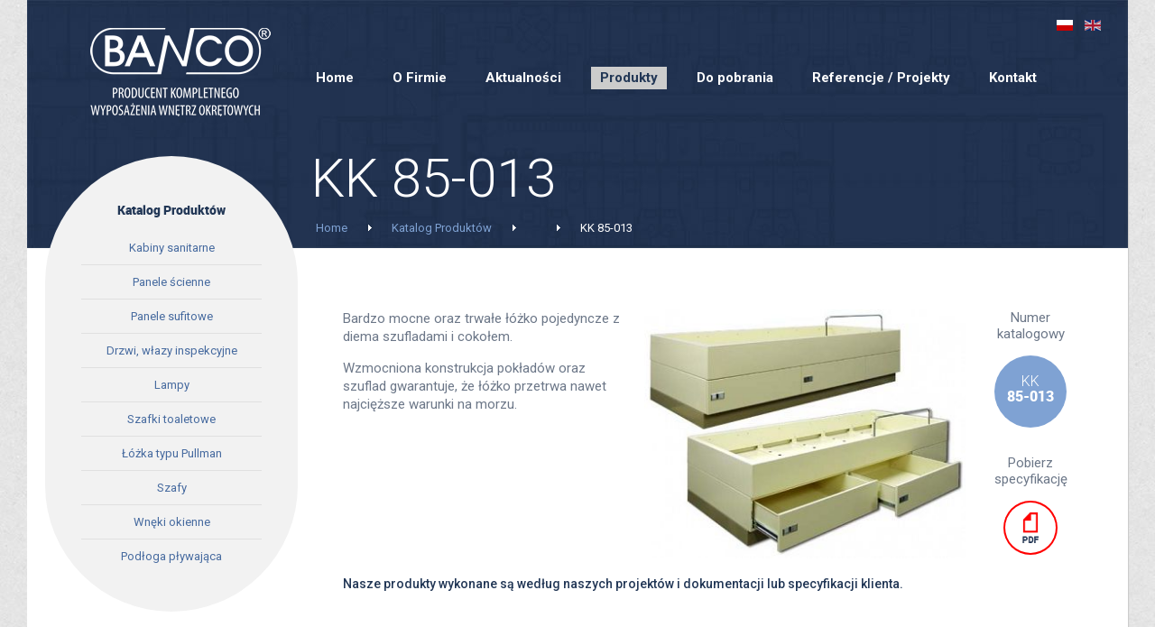

--- FILE ---
content_type: text/html; charset=utf-8
request_url: http://banco.pl/produkty/product/73-kk-85-013
body_size: 3241
content:
<!doctype html>
<!--[if IEMobile]><html xmlns:og="http://ogp.me/ns#" xmlns:fb="http://ogp.me/ns/fb#" class="iemobile" lang="pl-pl"> <![endif]-->
<!--[if IE 7]>    <html xmlns:og="http://ogp.me/ns#" xmlns:fb="http://ogp.me/ns/fb#" class="no-js ie7 oldie" lang="pl-pl"> <![endif]-->
<!--[if IE 8]>    <html xmlns:og="http://ogp.me/ns#" xmlns:fb="http://ogp.me/ns/fb#" class="no-js ie8 oldie" lang="pl-pl"> <![endif]-->
<!--[if gt IE 8]><!-->  <html xmlns:og="http://ogp.me/ns#" xmlns:fb="http://ogp.me/ns/fb#" class="no-js" lang="pl-pl"> <!--<![endif]-->

<head>
    <base href="http://banco.pl/produkty/product/73-kk-85-013" />
  <meta http-equiv="content-type" content="text/html; charset=utf-8" />
  <meta name="keywords" content="meble metalowe, kabiny mokre, systemy paneli, wyposażenie statków, wyposażenie kabin" />
  <meta name="twitter:card" content="summary" />
  <meta name="twitter:url" content="http://banco.pl/produkty/product/73-kk-85-013" />
  <meta name="twitter:title" content="Banco - KK 85-013" />
  <meta name="twitter:description" content="Bardzo mocne oraz trwałe ł&amp;oacute;żko pojedyncze z diema szufladami i cokołem.
Wzmocniona konstrukcja pokład&amp;oacute;w oraz szuflad gwarantuje, że ł&amp;oacute;żko przetrwa nawet najcięższe warunki na morzu. - Banco" />
  <meta name="twitter:image" content="http://banco.pl/slir/?w=365&amp;amp;i=images/katalog/zdjecia/meble/85-013.jpg" />
  <meta name="description" content="Bardzo mocne oraz trwałe łóżko pojedyncze z diema szufladami i cokołem.
Wzmocniona konstrukcja pokładów oraz szuflad gwarantuje, że łóżko przetrwa nawet najcięższe warunki na morzu. - Banco" />
  <title>Banco - KK 85-013</title>
  <link href="/templates/frontend/favicon.ico" rel="shortcut icon" type="image/vnd.microsoft.icon" />
  <link rel="stylesheet" href="/templates/frontend/css/unsematic/unsemantic-grid-responsive-tablet.css" type="text/css" />
  <link rel="stylesheet" href="/plugins/content/jw_sigpro/jw_sigpro/includes/js/jquery_fancybox/fancybox/jquery.fancybox.css" type="text/css" />
  <link rel="stylesheet" href="/templates/frontend/css/template.css.php" type="text/css" />
  <link rel="stylesheet" href="/media/mod_languages/css/template.css" type="text/css" />
  <script src="/media/jui/js/jquery.min.js" type="text/javascript"></script>
  <script src="/media/jui/js/jquery-noconflict.js" type="text/javascript"></script>
  <script src="/media/jui/js/jquery-migrate.min.js" type="text/javascript"></script>
  <script src="/plugins/content/jw_sigpro/jw_sigpro/includes/js/jquery_fancybox/fancybox/jquery.fancybox.pack.js" type="text/javascript"></script>
  <script src="/templates/frontend/js/jquery-scrolltofixed-min.js" type="text/javascript"></script>
  <script src="/templates/frontend/js/jquery.krioImageLoader-min.js" type="text/javascript"></script>
  <script src="/templates/frontend/js/tinynav.min.js" type="text/javascript"></script>
  <script src="/templates/frontend/js/scripts.js" type="text/javascript"></script>
  <!-- Perfect Open Graph Tags -->
  <meta property="og:title" content="Banco - KK 85-013"/>
  <meta property="og:type" content="article"/>
  <meta property="og:url" content="http://banco.pl/produkty/product/73-kk-85-013"/>
  <meta property="og:site_name" content="Banco"/>
  <meta property="og:description" content="Bardzo mocne oraz trwałe ł&oacute;żko pojedyncze z diema szufladami i cokołem.
Wzmocniona konstrukcja pokład&oacute;w oraz szuflad gwarantuje, że ł&oacute;żko przetrwa nawet najcięższe warunki na morzu. - Banco"/>
  <meta property="og:image" content="http://banco.pl/slir/?w=365&amp;i=images/katalog/zdjecia/meble/85-013.jpg"/>

  <meta name="viewport" content="width=device-width, initial-scale=1.0, maximum-scale=1.0, user-scalable=0" />
  <link rel="apple-touch-icon-precomposed" href="/templates/frontend/images/apple-touch-icon-57x57-precomposed.png">
  <link rel="apple-touch-icon-precomposed" sizes="72x72" href="/templates/frontend/images/apple-touch-icon-72x72-precomposed.png">
  <link rel="apple-touch-icon-precomposed" sizes="114x114" href="/templates/frontend/images/apple-touch-icon-114x114-precomposed.png">
  <link rel="apple-touch-icon-precomposed" sizes="144x144" href="/templates/frontend/images/apple-touch-icon-144x144-precomposed.png">
  <!--[if lte IE 8]>
    <script src="http://html5shim.googlecode.com/svn/trunk/html5.js"></script>
    
  <link rel="stylesheet" href="/templates/frontend/css/unsematic/ie.css" type="text/css" />
  <![endif]-->
<script type="text/javascript">
            var gaJsHost = (("https:" == document.location.protocol) ? "https://ssl." : "http://www.");
            document.write(unescape("%3Cscript src='" + gaJsHost + "google-analytics.com/ga.js' type='text/javascript'%3E%3C/script%3E"));
        </script>
        <script type="text/javascript">
            try {
                var pageTracker = _gat._getTracker("UA-1312962-1");
                pageTracker._trackPageview();
            } catch(err) {}</script>
</head>

<body class="page produkty ">
<div class="clearfix"></div>

<!-- <div id="fixi"></div> -->

<div class="grid-container header-sub" id="header">
  <div class="grid-25 tablet-grid-30 mobile-grid-100">
  <a id="logo" href="http://www.banco.pl" title="Banco"><img alt="Banco" src="/images/system/logo-pl.png" /></a>
  </div>
  <div class="grid-parent grid-75 tablet-grid-70 mobile-grid-100">
     <ul class="nav menu">
<li class="item-101"><a href="/" >Home</a></li><li class="item-105"><a href="/o-firmie" >O Firmie</a></li><li class="item-106"><a href="/aktualnosci" >Aktualności</a></li><li class="item-108 current active"><a href="/produkty" >Produkty</a></li><li class="item-206"><a href="/do-pobrania" >Do pobrania</a></li><li class="item-185"><a href="/referencje-projekty" >Referencje / Projekty</a></li><li class="item-109"><a href="/kontakt" >Kontakt</a></li></ul>

	  <div class="mod-languages">

	<ul class="lang-inline">
						<li class="lang-active" dir="ltr">
			<a href="http://banco.pl/produkty/product/73-kk-85-013">
							<img src="/media/mod_languages/images/pl.gif" alt="Polski" title="Polski" />						</a>
			</li>
								<li class="" dir="ltr">
			<a href="/en/products">
							<img src="/media/mod_languages/images/en.gif" alt="English" title="English" />						</a>
			</li>
				</ul>

</div>

  </div>
</div>



<div class="clearfix"></div>

<div class="grid-container page-middle" id="middle">
  <div class="grid-75 tablet-grid-65 " id="content">
  
<ul class="breadcrumb">
	<li class="active"><span class="divider icon-location"></span></li><li><a href="/" class="pathway">Home</a><span class="divider"><img src="/images/system/bread-arrow.png" alt="" class="" ></span></li><li><a href="/produkty/categorys" class="pathway">Katalog Produktów</a><span class="divider"><img src="/images/system/bread-arrow.png" alt="" class="" ></span></li><li><a href="/produkty/category/-" class="pathway"></a><span class="divider"><img src="/images/system/bread-arrow.png" alt="" class="" ></span></li><li class="active"><span>KK 85-013</span></li></ul>

  <div id="system-message-container">
	</div>

  

<div class="item-page products-page">

<div class="page-header">
<h1>KK 85-013</h1>
</div>


<div class="page-text">
			<div class="grid-container grid-parent" id="product">
	  <div class="grid-40">
	  <p>Bardzo mocne oraz trwałe łóżko pojedyncze z diema szufladami i cokołem.</p>
<p>Wzmocniona konstrukcja pokładów oraz szuflad gwarantuje, że łóżko przetrwa nawet najcięższe warunki na morzu.</p>	  </div>
	  <div class="grid-45">
	  		  		  	  <a title="KK 85-013" rel="bancoimg[73]" href="/images/katalog/zdjecia/meble/85-013.jpg" class="fancybox">
		      <img src="/slir/?w=365&i=images/katalog/zdjecia/meble/85-013.jpg" alt="KK 85-013" />
			  </a>
		  	  	  
	

	  <div class="grid-container grid-parent">
	  <div class="grid-25 grid-parent">
	  	  </div>
	  <div class="grid-25 grid-parent">
	  	  </div>
	  <div class="grid-25 grid-parent">
	  	  </div>
	  <div class="grid-25 grid-parent">
	  	  </div>
	  </div>

	  </div>
	  <div class="grid-15">
	  <p class="header-info">Numer<br/>katalogowy</p>
	  
	  

	  
	  <div class="circle model " style="background: "><span>KK</span><br/><div class="symbol">85-013</div></div>
	  
	  	  <p class="header-info">Pobierz<br/>specyfikację</p>
	  <a href="/images/katalog/karty_pdf/85-013.pdf" target="_blank"><div class="circle pdf"><div></div></div></a>
	  	  </div>
	  <div class="clearfix"></div>
	  <p></p><p></p>
	  <div class="grid-100">
	  <h4 class="additional-info">Nasze produkty wykonane są według naszych projektów i dokumentacji lub specyfikacji klienta.</h4>
	  </div>
	</div>
		</div>



</div>
  </div>
  <div class="grid-25 tablet-grid-35" >
  <div id="toscroll">
     	<div class="moduletable  katalog">
	
			<h3>Katalog Produktów</h3>			<div class="modulcontent">

<div class="custom katalog"  >
	<p>
<div id="catalog">
<ul>
<li>
<a  href="/produkty/category/10-kabiny-sanitarne">Kabiny sanitarne</a>
</li>

<li>
<a  href="/produkty/category/3-panele-scienne">Panele ścienne</a>
</li>

<li>
<a  href="/produkty/category/15-panele-sufitowe">Panele sufitowe</a>
</li>

<li>
<a  href="/produkty/category/4-drzwi-wlazy-inspekcyjne">Drzwi, włazy inspekcyjne</a>
</li>

<li>
<a  href="/produkty/category/5-lampy">Lampy</a>
</li>

<li>
<a  href="/produkty/category/1-szafki-toaletowe">Szafki toaletowe</a>
</li>

<li>
<a  href="/produkty/category/12-lozka-typu-pullman">Łóżka typu Pullman</a>
</li>

<li>
<a  href="/produkty/category/14-szafy">Szafy</a>
</li>

<li>
<a  href="/produkty/product/83-kk-75-001">Wnęki okienne</a>
</li>

<li>
<a  href="/produkty/product/96-podloga-plywajaca">Podłoga pływająca </a>
</li>

</ul>
</div></p></div>
</div>
	</div>
<!-- 	  <div id="goto-gallery"><a href="/produkty"><h3>Przejdź do<br/> galerii naszych<br/> wyrobów</h3></a></div> -->
  </div>
  </div>

</div>




<div class="grid-container" id="footer">
  <div class="grid-50">
  &#169; 2015 <b>Banco</b>. Wszelkie prawa zastrzeżone.
  </div>
  <div class="grid-50">
  <p id="author">realizacja: <a target="_blank"  href="http://nabucco.pl"><b>Nabucco</b></a></p>
  </div>
  <div class="clearfix"></div>
  <div class="grid-100 grid-parent">
  <div id="cookies-message-container" style="margin: 0 -10px"></div>
  </div>
</div>



<div class="clearfix"></div>


  
  
  <script type="text/javascript">
	  
	  	jQuery("#toscroll").scrollToFixed({
			marginTop: 0,
			
			removeOffsets: true,
			minWidth: 767,
			
	});
  </script>	  
  
  <link href='http://fonts.googleapis.com/css?family=Roboto:100,300,400,500,700,900&subset=latin,latin-ext' rel='stylesheet' type='text/css'>
                                                                                                                                      

                                                                                                                                                                                           	
</body>

</html>

--- FILE ---
content_type: text/css; charset=UTF-8
request_url: http://banco.pl/templates/frontend/css/template.css.php
body_size: 4883
content:
html,body,div,span,applet,object,iframe,h1,h2,h3,h4,h5,h6,p,blockquote,pre,a,abbr,acronym,address,big,cite,code,del,dfn,em,img,ins,kbd,q,s,samp,small,strike,strong,sub,sup,tt,var,b,u,i,center,dl,dt,dd,ol,ul,li,fieldset,form,label,legend,table,caption,tbody,tfoot,thead,tr,th,td,article,aside,canvas,details,embed,figure,figcaption,footer,header,hgroup,menu,nav,output,ruby,section,summary,time,mark,audio,video{margin:0;padding:0;border:0;font-size:100%;font:inherit;vertical-align:baseline}article,aside,details,figcaption,figure,footer,header,hgroup,menu,nav,section{display:block}body{line-height:1}ol,ul{list-style:none}blockquote,q{quotes:none}blockquote:before,blockquote:after,q:before,q:after{content:'';content:none}table{border-collapse:collapse;border-spacing:0}article,aside,details,figcaption,figure,footer,header,hgroup,main,nav,section,summary{display:block}audio,canvas,video{display:inline-block}audio:not([controls]){display:none;height:0}[hidden]{display:none}html{background:#fff;color:#000;font-family:sans-serif;-ms-text-size-adjust:100%;-webkit-text-size-adjust:100%}body{margin:0}a:focus{outline:thin dotted}a:active,a:hover{outline:0}h1{font-size:2em;margin:0.67em 0}abbr[title]{border-bottom:1px dotted}b,strong{font-weight:bold}dfn{font-style:italic}hr{-moz-box-sizing:content-box;box-sizing:content-box;height:0}mark{background:#ff0;color:#000}code,kbd,pre,samp{font-family:monospace,serif;font-size:1em}pre{white-space:pre-wrap}q{quotes:"\201C" "\201D" "\2018" "\2019"}small{font-size:80%}sub,sup{font-size:75%;line-height:0;position:relative;vertical-align:baseline}sup{top:-0.5em}sub{bottom:-0.25em}img{border:0}svg:not(:root){overflow:hidden}figure{margin:0}fieldset{border:1px solid #c0c0c0;margin:0 2px;padding:0.35em 0.625em 0.75em}legend{border:0;padding:0}button,input,select,textarea{font-family:inherit;font-size:100%;margin:0}button,input{line-height:normal}button,select{text-transform:none}button,html input[type="button"],input[type="reset"],input[type="submit"]{-webkit-appearance:button;cursor:pointer}button[disabled],html input[disabled]{cursor:default}input[type="checkbox"],input[type="radio"]{box-sizing:border-box;padding:0}input[type="search"]{-webkit-appearance:textfield;-moz-box-sizing:content-box;-webkit-box-sizing:content-box;box-sizing:content-box}input[type="search"]::-webkit-search-cancel-button,input[type="search"]::-webkit-search-decoration{-webkit-appearance:none}button::-moz-focus-inner,input::-moz-focus-inner{border:0;padding:0}textarea{overflow:auto;vertical-align:top}table{border-collapse:collapse;border-spacing:0}@font-face{font-family:'robotoblack';src:url('../fonts/Roboto-Black-webfont.eot');src:url('../fonts/Roboto-Black-webfont.eot?#iefix') format('embedded-opentype'),url('../fonts/Roboto-Black-webfont.woff') format('woff'),url('../fonts/Roboto-Black-webfont.ttf') format('truetype'),url('../fonts/Roboto-Black-webfont.svg#robotoblack') format('svg');font-weight:normal;font-style:normal}html{height:100%;background:#FFFFFF url('../images/html-page.jpg') repeat}body{font-family:'Roboto',Arial,Helvetica,sans-serif;font-weight:400;line-height:1.6em;font-size:13px;color:#6c7788;height:100%;overflow-x:hidden}h1,h2,h3,h4,h5,h6{margin:0;padding:0}a{text-decoration:none;color:#6c7788;outline:0}a:hover,a:active,a:focus{outline:0}p{margin-bottom:1em}strong,b{font-weight:600}ul{margin-bottom:1em}a.readmore,a.btn{font-size:10px;font-family:'robotoblack';text-transform:uppercase;line-height:38px;text-align:center;border:1px solid #E5E5E5;-webkit-border-radius:30px;-moz-border-radius:30px;border-radius:30px;display:inline-block;padding:0 20px;-webkit-box-shadow:inset 1px 1px 1px 1px #E5E5E5;box-shadow:inset -1px -1px 1px 1px #E5E5E5;color:#466a9f !important;background:#fff}p.readmore{margin:15px 0 0}hr{margin:2em 0;border:0 none;height:1px;background:#EEEEEE}.rev_slider.fullwidthabanner{background-size:100% !important}.bannergroup{margin-top:40px}#header{height:275px;position:relative;background:url('../images/header.jpg') center top no-repeat;margin:0 auto 0}#header.header-sub{background-image:url('../images/header-sub.jpg')}#logo{display:block;position:relative;width:100%;padding:36px 10px;min-height:52px;text-align:center;margin-top:-5px}#fixi{margin-top:30px}#fixi.fixed{position:fixed;z-index:10000;width:100%;height:100px;overflow:hidden}#fixi.fixed .nav.menu{margin:40px 10px}#fixi.fixed #logo{padding:24px 10px}div.mod-languages{position:absolute;right:25px;top:20px}div.mod-languages img{opacity:.8}div.mod-languages img:hover,div.mod-languages .lang-active img{opacity:1}.nav.menu{display:block;float:left;width:100%;margin:44px 0}@media (min-width:768px){.nav.menu{margin:38px 0}}@media (min-width:980px){.nav.menu{margin:38px 0}}@media (min-width:1200px){.nav.menu{margin:74px 0}}.nav.menu li{float:left}@media (min-width:768px){.nav.menu li{margin-right:0px;margin-left:20px}}@media (min-width:980px){.nav.menu li{margin-right:18px;margin-left:0px}}@media (min-width:1200px){.nav.menu li{margin-right:23px;margin-left:0px}}.nav.menu li:last-child{margin-right:0}.nav.menu li a{color:#fff;font-size:15px;line-height:15px;padding:5px 10px;font-weight:700;display:block}.nav.menu li.item-110,.nav.menu li.item-196{position:relative}.nav.menu li a.w_icon img{position:absolute;left:0;top:-8px}.nav.menu li a.w_icon span{padding-left:30px}.nav.menu li.active a,.nav.menu li:hover a{background:#ccc;color:#223756}.tinynav{display:none}#banner-outer{max-width:1340px;margin:-110px auto 0}.breadcrumb{position:absolute;top:70px}.breadcrumb li{float:left;color:#fff}.breadcrumb li a{color:#7fa2d3}.breadcrumb li span.divider{margin:0 20px}.breadcrumb li:first-child span.divider{display:none}#upper-middle{background:#fff}#middle{border-bottom:1px solid #EEEEEE;background:#fff;padding-top:365px;margin-top:-365px;-webkit-box-shadow:1px 1px 1px 0px #CCC}#middle.home-middle div.moduletable{margin:0 10px}#middle.home-middle > div:nth-child(2),#middle.home-middle > div:nth-child(3){border-right:1px solid #EEEEEE;border-left:1px solid #EEEEEE;padding-bottom:0;margin-bottom:20px}#middle.home-middle > div:nth-child(2){border-right:0 none}#middle.home-middle h3{font-size:15px;color:#223756;margin:35px 0 30px;padding:0;font-family:'robotoblack'}#middle.home-middle .moduletable.news{margin-top:35px;background:#F2F2F2;padding:10px 15px;margin-bottom:20px;-webkit-border-radius:140px;border-radius:140px;padding-top:50px;padding-bottom:30px;text-align:center}#middle.home-middle .moduletable.news h3{margin:0 0 10px}#middle.home-middle .modulcontent a.mod-articles-category-title{color:#466a9f;font-family:'robotoblack';display:block}#middle.home-middle .modulcontent .mod-articles-category-date{font-size:11px;margin-bottom:5px;display:inline-block}#middle.home-middle .modulcontent a.readmore{display:block;width:78px;padding-top:0px;padding-bottom:0px;height:24px;line-height:24px;margin-bottom:0;margin:0 auto}#middle.home-middle .modulcontent ul.category-module li{margin-bottom:10px}#middle.home-middle .moduletable.contact{background:#466a9f;padding:10px 15px;color:#fff;-webkit-border-radius:140px;border-radius:140px;padding-top:30px;padding-bottom:30px;text-align:center}#middle.home-middle .moduletable.contact .custom.contact{width:150px;margin:0 auto}#middle.home-middle .moduletable.contact h3{margin:0 0 10px;color:#fff}#middle.home-middle .moduletable.contact a{color:#fff;font-family:'robotoblack';font-size:14px}#middle.home-middle .moduletable.contact .gmap3 a{font-family:'Roboto';font-weight:100;font-size:10px}#middle.home-middle .moduletable.contact p{padding:0 0 0 30px;margin:0 0 0px;line-height:30px;font-family:'robotoblack'}#middle.home-middle .moduletable.contact p.phone{background:url('../images/icons2.png') 0 0 no-repeat}#middle.home-middle .moduletable.contact p.email{background:url('../images/icons2.png') 0 -30px no-repeat}#middle.home-middle .moduletable.contact p.address{background:url('../images/icons.jpg') 0 -30px no-repeat}#middle.home-middle .moduletable.contact hr{margin:10px 0}#middle.home-middle div.moduletable.about{margin-top:35px}#middle.home-middle div.moduletable.about p{font-size:15px}#middle .moduletable.katalog{text-align:center;position:relative;margin:0 0;z-index:100;overflow:hidden;width:100%;background:#F2F2F2;-moz-border-radius:140px;-webkit-border-radius:140px;border-radius:140px;padding-bottom:20px}#toscroll-home{margin-top:-155px;margin-left:5px}#content{position:relative;float:right}#content p{font-size:15px}#middle.home-middle .moduletable.katalog{margin:0}#middle .moduletable.katalog ul{margin:0 40px 0;padding-bottom:10px}#middle .moduletable.katalog ul li{line-height:1.2em;border-bottom:1px solid #E0E0E0}#middle .moduletable.katalog ul li:last-child{border:0 none}#middle .moduletable.katalog ul li a{font-size:13px;padding:11px 0;color:#466a9f;display:block}#middle .moduletable.katalog ul li a:hover,#middle .moduletable.katalog ul li a:focus,#middle .moduletable.katalog ul li a.active{font-weight:700}#middle .moduletable.katalog h3{margin:50px 0 10px;font-family:'robotoblack';font-size:14px;color:#223756}ul.category-module li{margin-bottom:30px}.blog > .page-header,.item-page .page-header:first-child{min-height:105px}.item-page img{max-width:100%;height:auto}.blog .page-header h1,.item-page .page-header h1{font-size:60px;line-height:50px;font-weight:300;color:#fff;margin-left:-5px}.item-page .page-header.header-smaller h1{font-size:40px;line-height:40px}.item-page .page-header:nth-child(2){padding:30px 15px 0}.item-page .page-header:nth-child(2) h1{font-family:'robotoblack';font-size:25px;line-height:1em;margin:0 0 .5em;color:#223756;padding:0 5px}.article-info-term{display:none}.article-info{padding:0;margin:0 0 20px;font-style:italic;font-size:11px}.page-text{margin:35px 5px 35px 20px;color:#6c7788}.page-text.news-text{margin-top:0}.page-text h3{font-family:'robotoblack';font-size:25px;line-height:1em;margin:0 0 1em;color:#223756}.page-text h4{font-family:'robotoblack';font-size:13px;line-height:1em;margin:0 0 1em;color:#466a9f}.items-leading > div{border-bottom:1px solid #E0E0E0}.items-leading > div:last-child{border:0 none}.page-text ul li{list-style-type:disc;list-style-position:inside;margin-left:1em}.page-text ol li{list-style-position:inside}.blog h2{font-family:'robotoblack';font-size:25px;line-height:1em;margin:0 0 .5em;color:#223756}.page-text table{min-width:480px}.page-text table tr td{border-bottom:1px solid #F2F2F2;padding:1em;vertical-align:middle}.page-text table td:first-child a{text-decoration:underline}.page-text table tr:first-child{font-family:'robotoblack';font-size:16px;color:#466a9f}.page-text table tr:first-child td{padding-bottom:1em}.page-text table tr:nth-child(even),.page-text table tr:hover td{background:#FBFBFB}#middle #goto-gallery{background:url('../images/goto-gallery.png') 0 0 no-repeat;width:160px;height:150px;margin:0 auto;margin-top:-65px;z-index:200;position:relative;padding:0 0 30px}#middle #goto-gallery h3{text-align:center;font-weight:600;color:#223756;padding:74px 0 0;line-height:1.1em;font-family:'robotoblack'}#middle.page-middle{border-bottom:1px solid #EEEEEE;padding:0 10px 20px;margin:-110px auto 0}#middle.page-middle .moduletable.katalog{margin:0}#middle.page-middle > div{border:0 none}#middle.page-middle #goto-gallery{margin-top:-30px;display:none}#location{width:100%;height:300px}#footer{margin:30px auto 20px;font-size:12px}#footer #author a,#footer #author b{color:#6c7788;font-weight:600}#footer #author{text-align:right}.pagenav{text-align:right}.pagenav ul{display:inline-block;*display:inline;list-style-type:none;margin-left:0;margin-bottom:0}.pagenav li{display:inline;margin:0px;padding:0}.pagenav a,span.pagenav{padding:0 14px;margin:0;line-height:1.9em;text-decoration:none;border:1px solid #ddd;border-left:0px solid #ddd;display:inline-block}.pagenav li:first-child a,.pagination-start span{-webkit-border-radius:3px 0 0 3px;-moz-border-radius:3px 0 0 3px;border-radius:3px 0 0 3px;border-left:solid 1px #ddd}.pagenav li:last-child a,.pagination-end span{-webkit-border-radius:0 3px 3px 0;-moz-border-radius:0 3px 3px 0;border-radius:0 3px 3px 0}.pagination{text-align:center}.pagination ul{margin:10px 10px 10px 0;padding:0}.pagination li{display:inline}.pagination a{padding:0 14px;line-height:2em;text-decoration:none;border:1px solid #ddd;border-left:0px solid #ddd;display:inline-block}.pagination .active a{cursor:default}.pagination span,.pagination spana:hover{cursor:default;padding:0 14px;line-height:2em}.pagination li:first-child a{border-left-width:1px;-webkit-border-radius:3px 0 0 3px;-moz-border-radius:3px 0 0 3px;border-radius:3px 0 0 3px}.pagination li:last-child a{-webkit-border-radius:0 3px 3px 0;-moz-border-radius:0 3px 3px 0;border-radius:0 3px 3px 0}a.fancybox:hover{cursor:-webkit-zoom-in;cursor:-moz-zoom-in;cursor:zoom-in;cursor:url('../images/magnify.cur'),pointer}.circle.model{width:70px;height:40px;background:#7fa2d3;-moz-border-radius:40px;-webkit-border-radius:40px;border-radius:40px;line-height:1em;text-align:center;color:#fff;font-size:16px;font-family:'robotoblack';padding:20px 5px;margin:0 auto 30px}.circle.model span{font-family:'Roboto',Arial,Helvetica,sans-serif;font-weight:300}.circle.model.smaller{padding-top:15px;padding-bottom:25px}.header-info{font-size:11px;font-weight:400;text-align:center;line-height:1.2em;color:#6c7788}.circle.pdf{width:60px;height:60px;background:red;-moz-border-radius:40px;-webkit-border-radius:40px;border-radius:40px;line-height:80px;text-align:center;margin:0 auto}.circle.pdf > div{width:56px;height:56px;background:#fff url('../images/icon-pdf-2.png') center center no-repeat;-moz-border-radius:38px;-webkit-border-radius:38px;border-radius:38px;line-height:76px;text-align:center;margin:0 auto;position:relative;top:2px}.item-page{padding-right:20px}.products-page .page-text{padding-top:30px;position:relative}.category-header{padding:0;width:120px;height:120px;float:right}.category-introtext{margin-bottom:2em;margin-top:-2em;text-align:justify;padding-right:150px}.category-introtext img{max-width:100%;height:auto}.category-header-circle-14{font-size:11px}.category-header-circle{width:120px;height:120px;background:#7fa2d3;-moz-border-radius:60px;-webkit-border-radius:60px;border-radius:60px;line-height:1em;text-align:center;margin:0 auto;position:absolute;right:0;top:0}.category-header-circle > div{width:110px;height:110px;background:#fff;-moz-border-radius:55px;-webkit-border-radius:55px;border-radius:56px;text-align:center;margin:0 auto;position:relative;top:5px;display:table}.category-header-circle > div a{font-weight:900;color:#fff;text-transform:uppercase;line-height:1em;display:table-cell;padding:10px 20px 0;vertical-align:middle;height:100px}.category-header-circle > div span.pdf-dl{width:23px;height:43px;background:url('../images/icon-pdf-white.png') center center no-repeat;display:inline-block}.category-header-circle > div a.smaller{height:90px;padding-top:20px;font-size:11px}.category-header-circle > div a.smaller2{height:90px;padding-top:20px;font-size:9px}.category-header h2{font-size:25px;font-family:'robotoblack';color:#223756;border-bottom:2px solid #7fa2d3;padding-bottom:34px;line-height:25px;margin-right:120px}ul.categorys-products-list.categorys-products-list-4{left:18%;position:relative}@media (max-width:767px){ul.categorys-products-list.categorys-products-list-4{left:0;position:relative}}ul.categorys-products-list li ul{margin:0 0 55px 0;overflow:hidden;padding:0}ul.categorys-products-list li{margin:0;overflow:hidden;display:block}ul.categorys-products-list li.product{padding:20px 0 0;margin:1px auto 30px;text-align:center;position:relative;min-height:300px}ul.categorys-products-list li.product .img-container{min-height:230px;line-height:230px}ul.categorys-products-list li.product .img-container img{vertical-align:middle}ul.categorys-products-list li.product h4{clear:both;font-weight:500;font-family:'Roboto',Arial,Helvetica,sans-serif;font-size:14px;color:#223756}ul.categorys-products-list li.product .circle.model{position:absolute;left:0;top:0}ul.categorys-products-list li.product .circle.pdf{position:absolute;left:0;top:90px}ul.categorys-products-list li.product a{font-weight:700}ul.categorys-products-list li img{max-width:80%}ul.categorys-products-list li > h3{font-weight:400}.certificate{position:relative;max-width:320px}.product-circle-dark{padding:8px;width:130px;height:130px;background-color:#2c4766;border:22px solid #dfdfdf;border-radius:50%;display:flex;justify-content:center;align-items:center;text-align:center;font-family:Lato,sans-serif;text-transform:uppercase;text-decoration:none;text-decoration-style:unset;font-size:13pt;line-height:20pt;color:#ffffff;font-weight:900;transition:0.8s}.product-circle-dark:hover{cursor:pointer;border:22px solid #c2c2c2}.product-circle-light{padding:8px;width:130px;height:130px;background-color:#dfdfdf;border:22px solid #2c4766;border-radius:50%;display:flex;justify-content:center;align-items:center;text-align:center;font-family:Lato,sans-serif;text-transform:uppercase;text-decoration:none;text-decoration-style:unset;font-size:13pt;line-height:20pt;color:#2c4766;font-weight:900;transition:0.8s}.product-circle-light:hover{cursor:pointer;border:22px solid #637285}.product-circle-link{margin:10px;text-decoration:none;display:inline-block;max-width:220px}.certificate h4{margin-top:10px;margin-bottom:5px;font-weight:500;font-family:'Roboto',Arial,Helvetica,sans-serif;font-size:14px;color:#223756}.certificate p{font-size:11px;line-height:1.4em}.certificate a.pdf{position:absolute;left:0;top:0}.page-text h4.additional-info{font-weight:500;font-family:'Roboto',Arial,Helvetica,sans-serif;font-size:14px;color:#223756}.tooltip{position:absolute;z-index:1030;display:block;visibility:visible;padding:5px;font-size:11px;opacity:0;filter:alpha(opacity=0)}.tooltip.in{opacity:0.8;filter:alpha(opacity=80)}.tooltip.top{margin-top:-3px}.tooltip.right{margin-left:3px}.tooltip.bottom{margin-top:3px}.tooltip.left{margin-left:-3px}.tooltip-inner{max-width:200px;padding:3px 8px;color:#fff;text-align:center;text-decoration:none;background-color:#000;-webkit-border-radius:4px;-moz-border-radius:4px;border-radius:4px}.tooltip-arrow{position:absolute;width:0;height:0;border-color:transparent;border-style:solid}.tooltip.top .tooltip-arrow{bottom:0;left:50%;margin-left:-5px;border-width:5px 5px 0;border-top-color:#000}.tooltip.right .tooltip-arrow{top:50%;left:0;margin-top:-5px;border-width:5px 5px 5px 0;border-right-color:#000}.tooltip.left .tooltip-arrow{top:50%;right:0;margin-top:-5px;border-width:5px 0 5px 5px;border-left-color:#000}.tooltip.bottom .tooltip-arrow{top:0;left:50%;margin-left:-5px;border-width:0 5px 5px;border-bottom-color:#000}.pull-right.item-image{float:right;margin:0 0 10px 10px}.pull-left.item-image{float:left;margin:0 10px 10px 0}.alert{padding:15px;margin-bottom:20px;border:1px solid transparent;border-radius:4px}.alert-info{color:#31708f;background-color:#d9edf7;border-color:#bce8f1}@media (max-width:1200px){.nav.menu{margin-top:64px;margin-bottom:64px}}@media (max-width:979px){.blog .page-header h1,.item-page .page-header h1{font-size:40px}#toscroll-home{margin:0 !important}.tp-bullets{display:none !important}}@media (max-width:767px){#header{height:190px}#banner-outer{margin:20px 0 0}#logo{text-align:center;padding-bottom:20px}.tinynav{display:block;position:relative;top:auto;right:auto;padding:5px;margin:0 auto 10px}.nav.menu{display:none}#toscroll-home{margin:0 !important}#middle .moduletable.katalog{background:#F2F2F2;width:100%}#middle.page-middle{margin-top:0}.item-page{padding-right:0}.page-text{margin-left:0;margin-right:0}.blog > .page-header,.item-page .page-header:first-child{min-height:40px}.blog .page-header h1,.item-page .page-header h1{color:#223756;font-size:40px;margin:40px 0 10px}.breadcrumb{position:relative;top:10px}.breadcrumb li{color:#7fa2d3}.breadcrumb li span.divider{margin:0}#content{position:relative;float:none}}@media (max-width:480px){.category-header h2{border-bottom:0 none}.category-introtext p:first-child{padding-right:0}.category-header-circle{top:-30px}.fancybox img{float:none !important;margin:0 0 20px !important;max-width:100%;height:auto}}

--- FILE ---
content_type: application/javascript
request_url: http://banco.pl/templates/frontend/js/jquery.krioImageLoader-min.js
body_size: 509
content:
/*
 * Krio Image Loader Jquery Plugin
 * http://github.com/jquery-image-loader-plugin
 */
(function ($) {
    $.fn.krioImageLoader = function (options) {
        var imagesToLoad = $(this).find("img").css({opacity: 0, visibility: "hidden"}).addClass("krioImageLoader"),
            imagesToLoadCount = imagesToLoad.size(),
            opts = $.extend({}, $.fn.krioImageLoader.defaults, options);

        var checkIfLoadedTimer = setInterval(function () {
            if (!imagesToLoadCount) {
                clearInterval(checkIfLoadedTimer);
            } else {
                imagesToLoad.filter(".krioImageLoader").each(function () {
                    if (this.complete) {
                        fadeImageIn(this);
                        imagesToLoadCount--;
                    }
                });
            }
        }, opts.loadedCheckEvery);

        var fadeImageIn = function (imageToLoad) {
            var imTL = $(imageToLoad);
            imTL.css({visibility: "visible"}).animate({opacity: 1}, opts.imageEnterDelay, function () {
                imTL.removeClass("krioImageLoader");
            });
        };
    };

    $.fn.krioImageLoader.defaults = {
        loadedCheckEvery: 350,
        imageEnterDelay: 300
    };
})(jQuery);